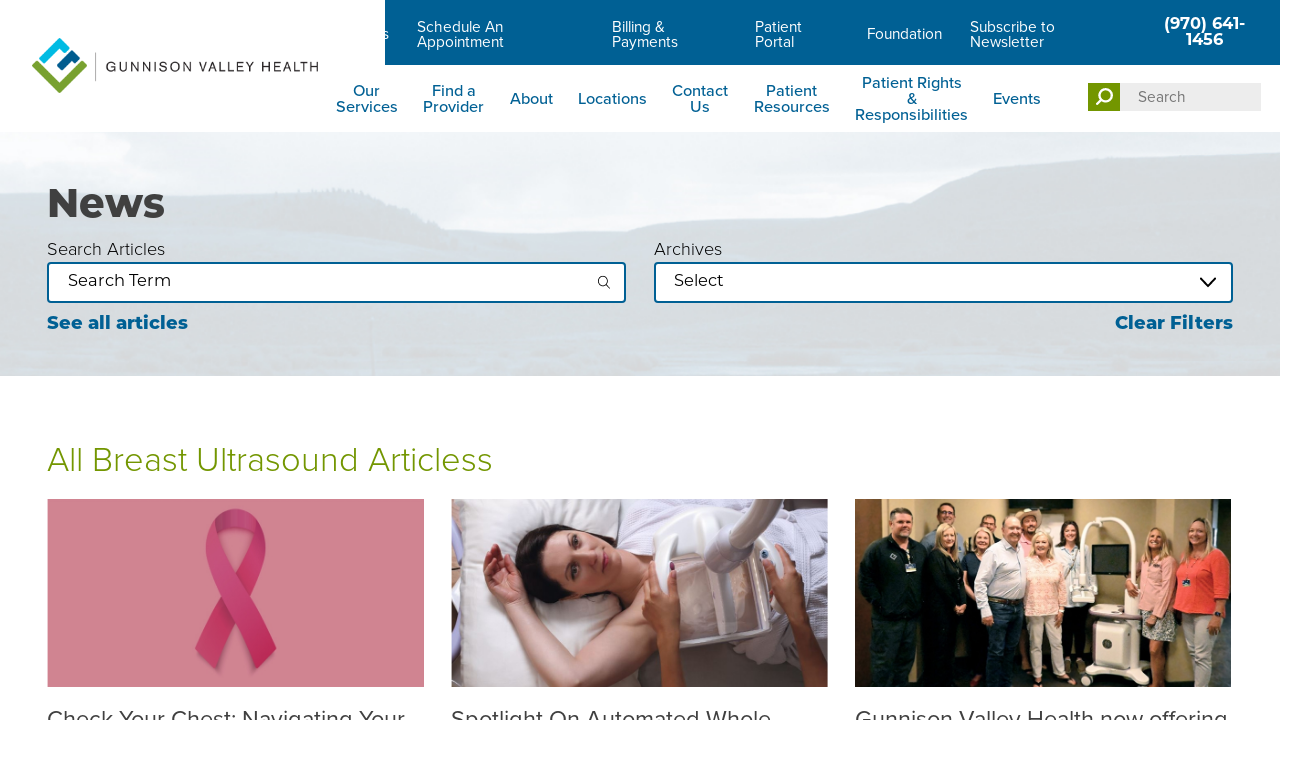

--- FILE ---
content_type: text/html; charset=utf-8
request_url: https://www.gunnisonvalleyhealth.org/news/categories/breast-ultrasound/
body_size: 21119
content:
<!DOCTYPE html>
<html lang="en" xml:lang="en" xmlns="http://www.w3.org/1999/xhtml" data-anim="1" data-prlx="1" data-flr="1" data-i="x37dc20xp4z" data-is="utss86xshdd" data-gmap="AIzaSyD9RxIAFFpAdGvsN49rqOZLQbeZ6BSLoL4" data-sa="HiL4v0z3wELVgRd3MnD9yn7An8GROYDTR8itpPnZMERDsBtL2ZDVw0Js%2BOutTZ4xEF0fE58YFUlTsdDtkt7rsrn5CXeYUAc8zYlMx6xB31bJyMp8HS5zaAOMrZS5FNQN67C0gqeJky3c44FpgqFf5J3p6fe7hNEfx2e4LQo%2BJCnrxvjq">
<head>
	<script type="text/javascript" src="/cms/includes/xfe68wggbgd.2509161620371.js" defer data-require='["j/poly","j/modernizr","j/jquery","j/jquery.ui","j/ui.touch","j/ui.wheel","j/ui.draw","j/ui.mobile","j/timezone","static","j/jquery.cookie","extensions","uri","behaviors","c/scrollbar","c/loading","m/date","form","adapter","v/jwplayer","video","a/bootstrap","svg"]'></script>
	<title>Breast Ultrasound News | Gunnison Valley Health</title>
	<link rel="canonical" href="https://www.gunnisonvalleyhealth.org/news/categories/breast-ultrasound/"/>
	<meta content="text/html; charset=utf-8" http-equiv="Content-Type"/>
	<meta content="initial-scale=1" name="viewport"/>
	<meta http-equiv="X-UA-Compatible" content="IE=edge,chrome=1"/>
	<meta name="format-detection" content="telephone=no"/>
	<meta name="description" content="Read our news from Breast Ultrasound. Visit our site to learn more."/>
	<meta property="og:type" content="website"/>
	<meta property="og:site_name" content="Gunnison Valley Health"/>
	<meta property="og:url" content="https://www.gunnisonvalleyhealth.org/news/categories/breast-ultrasound/"/>
	<meta property="og:title" content="Breast Ultrasound | Hospital Gunnison"/>
	<meta property="og:description" content="Gunnison Valley Health provides a wide range of quality healthcare services. Learn more about Breast Ultrasound now."/>
	<meta property="og:image" content="https://www.gunnisonvalleyhealth.org/assets/Social-Facebook-Social-Share.jpg"/>
	<meta name="twitter:card" content="summary_large_image"/>
	<meta name="twitter:title" content="Breast Ultrasound | Hospital Gunnison"/>
	<meta name="twitter:description" content="Gunnison Valley Health provides a wide range of quality healthcare services. Learn more about Breast Ultrasound now."/>
	<meta name="twitter:image" content="https://www.gunnisonvalleyhealth.org/assets/Social-Facebook-Social-Share.jpg"/>
	<meta property="article:publisher" content="https://www.facebook.com/gunnisonvalleyhealth"/>
	<meta name="google-site-verification" content="oDk7FaemuLIvVnaIsdPasM2iXGmw1chKl2mF1h6BaHc"/>
	<meta name="audio-eye-hash" content="ed657703036e96f0d0f0061163321d75"/>
	<script type="text/javascript">
(function(n){var t=n.Process||{},i=function(n){var t=+n;return isNaN(t)?n:t},u=function(n){return decodeURIComponent(n.replace(/\+/g,"%20"))},h=/\{(.+?)\}/g,c=window.location.hash&&window.location.hash[1]==="~"&&!/\bSPPC=./i.test(document.cookie||""),s=[],e=null,r=null,o=null,f=null;t.Page=function(n){for(var i=n.length;i--;)c?s.push(n[i]):t.Element(document.getElementById(n[i]))};t.Delayed=function(){var n,i;for(r=null;n=s.shift();)t.Element(document.getElementById(n));try{i=new CustomEvent("process.delayed",{bubbles:!0,cancelable:!0});document.documentElement.dispatchEvent(i)}catch(u){}};t.Element=function(n){if(n)switch(n.getAttribute("data-process")){case"if":t.If(n);break;case"replace":t.Replace(n);break;default:t.Fix(n)}};t.Replace=function(n){var i,f=n.parentNode,r=document.createTextNode(t.Get(n.getAttribute("data-replace"))),u=n.firstElementChild;u&&u.getAttribute&&(i=u.getAttribute("href"))&&i.substring(0,4)==="tel:"&&(i=document.createElement("a"),i.setAttribute("href","tel:"+r.data),i.appendChild(document.createTextNode(r.data)),r=i);f.insertBefore(r,n);f.removeChild(n)};t.Fix=function(n){var r,u,i,f=n.attributes.length,e=n.childNodes.length;if(n.nodeName==="SCRIPT"){n.parentNode.removeChild(n);return}while(f--)r=n.attributes[f],r.name.substring(0,13)=="data-replace-"&&(u=r.name.substring(13),n.setAttribute(u,t.Get(r.value)),n.removeAttribute(r.name));while(e--)i=n.childNodes[e],i.nodeType===3&&i.data&&i.data.indexOf("{")>=0&&(i.data=t.Get(i.data))};t.If=function(n){for(var i,u,f,e,o=n.parentNode,s=n.attributes.length,r=undefined;s--;){i=n.attributes[s];switch(i.name){case"field":r=t.Check(n,t.Get(i.value));break;case"nofield":r=!t.Check(n,t.Get(i.value))}if(r!==undefined)break}if(r)for(u=n.childNodes,f=0,e=u.length;f<e;f++)o.insertBefore(u[0],n);o.removeChild(n)};t.Check=function(n,r){for(var u,f,e=n.attributes.length;e--;){u=n.attributes[e];switch(u.name){case"equals":return r==t.Get(u.value);case"gt":case"greaterthan":case"morethan":return i(r)>i(t.Get(u.value));case"gte":return i(r)>=i(t.Get(u.value));case"lt":case"lessthan":case"lesserthan":return i(r)<i(t.Get(u.value));case"lte":return i(r)<=i(t.Get(u.value));case"ne":case"notequals":return r!=t.Get(u.value);case"contains":return f=t.Get(u.value),r.indexOf(f>=0);case"notcontains":return f=t.Get(u.value),!r.indexOf(f>=0);case"in":return f=t.Get(u.value),t.InArray(r,(""+f).split(","));case"notin":return f=t.Get(u.value),!t.InArray(r,(""+f).split(","));case"between":return f=t.Get(u.value).Split(","),f.length==2&&i(r)>=i(f[0])&&i(r)<=i(f[1])?!0:!1}}return!!r};t.InArray=function(n,t){for(var i=t.length;i--;)if(t[i]==n)return!0;return!1};t.Get=function(n){return n.replace(h,function(n,i){var r=i.split("/"),f=r.shift();return t.Data(f.split(":"),0,r[0])||u(r.shift()||"")})};t.Data=function(n,i,r){var u;switch(n[i].toLowerCase()){case"f":return t.Format(n[i+1],n,i+2,r);case"if":return t.Data(n,i+1)?n.pop():"";case"ifno":case"ifnot":return t.Data(n,i+1)?"":n.pop();case"q":case"querystring":return t.Query(n[i+1])||"";case"session":case"cookie":return t.Cookie(n[i+1])||"";case"number":return t.Number(n[i+1],r)||"";case"request":return u=t.Cookie("RWQ")||window.location.search,u&&u[0]==="?"&&n[i+1]&&n[i+1][0]!="?"&&(u=u.substr(1)),u;case"u":return t.UserData(n[i+1])||"";default:return""}};t.Format=function(n,i,r,u){var h,f,s,e,o;if(!n||r>i.length-1)return"";if(h=null,f=null,n=n.toLowerCase(),e=0,n=="binary")e=2;else if(r+1<i.length)switch(n){case"p":case"phone":case"p2":case"phone2":case"p3":case"phone3":i[r].indexOf("0")>=0&&(f=i[r],e=1);break;default:s=parseInt(i[r]);isNaN(s)||(h=s,e=1)}o=t.Data(i,r+e,u);switch(n){case"p":case"phone":return t.Phone(""+o,f);case"p2":case"phone2":return t.Phone(""+o,f||"000.000.0000");case"p3":case"phone3":return t.Phone(""+o,f||"000-000-0000");case"tel":return t.Phone(""+o,f||"0000000000")}};t.Phone=function(n,t){var u,i,f,r;if(!n)return"";if(u=n.replace(/\D+/g,""),u.length<10)return n;for(i=(t||"(000) 000-0000").split(""),f=0,r=0;r<i.length;r++)i[r]=="0"&&(f<u.length?i[r]=u[f++]:(i.splice(r,1),r--));return f==10&&u.length>10&&i.push(" x"+u.substring(10)),i.join("")};t.Query=function(n){var r,f,o,i,s;if(!e)for(e={},r=t.Cookie("RWQ")||window.location.search,f=r?r.substring(1).split("&"):[],o=f.length;o--;)i=f[o].split("="),s=u(i.shift()).toLowerCase(),e[s]=i.length?u(i.join("=")):null;return e[n.toLowerCase()]};t.Cookie=function(n){var f,i,o,e,t;if(!r)for(r={},f=document.cookie?document.cookie.split("; "):[],i=f.length;i--;){o=f[i].split("=");e=u(o.shift()).toLowerCase();t=o.join("=");switch(t[0]){case"#":r[e]=+t.substring(1);break;case":":r[e]=new Date(+t.substring(1));break;case"!":r[e]=t==="!!";break;case"'":r[e]=u(t.substring(1));break;default:r[e]=u(t)}}for(f=n.split("|"),i=0;i<f.length;i++)if(t=r[f[i].toLowerCase()],t)return t;return""};t.UserData=function(n){switch(n){case"DisplayName":return t.Cookie("U_DisplayName")||"";case"TimeOfDay":var r=new Date,i=r.getHours();return i>=17||i<5?"Evening":i<12?"Morning":"Afternoon"}};t.Number=function(n,i){var s,u,r,e;if(!i)return i;if(!o)for(o={},s=(t.Cookie("PHMAP")||"").split(","),e=0;e<s.length;e++)u=(s[e]||"").split("="),u.length===2&&(o[u[0]]=u[1]);return r=o[i],r&&r!=="0"||(r=i),f||(f={}),f[r]=1,r};t.Phones=function(){var n,t;if(f){n=[];for(t in f)f.hasOwnProperty(t)&&n.push(t);return n.join("|")}return null};n.Process=t;document.documentElement&&(document.documentElement.clientWidth<=1280||(t.Cookie("pref")&1)==1)&&(document.documentElement.className+=" minimize")})(this);
(function(n){window.rrequire||n(window)})(function(n){function b(i,r,u,f){var h,b,e,a,g,o,nt=(new Date).getTime(),p,c,l,w;if(((!s||nt-s>1e3)&&(st(),s=nt),!t[i])&&(h=k(i,f),h.length)){switch(h[0]){case"/common/js/j/jquery.js":case"/common/js/j/jquery.1.x.js":case"/common/js/j/jquery.2.x.js":h[0]=n.Modernizr&&n.Modernizr.canvas?"/common/js/j/jquery.2.x.js":"/common/js/j/jquery.1.x.js"}if(d(h),f==="css"?(e=n.document.createElement("link"),e.setAttribute("type","text/css"),e.setAttribute("rel","stylesheet"),a="href"):(e=n.document.createElement("script"),e.setAttribute("type","text/javascript"),e.setAttribute("async","async"),a="src",g=h.length<2||i[0]==="/"),i.indexOf("j/jquery")>=0)try{throw new Error("Jquery Require "+i);}catch(tt){for(console.log(tt.stack),p=[],c=arguments;c;)l=[],l.push.apply(l,c),p.push(l),w=c.callee.caller,c=w&&w.arguments;console.log(JSON.stringify(p))}o=h[0];o.substring(0,8)==="/common/"?o=v+o:o.substring(0,5)===rt&&(o=y+o);ot(e,i,f,g);e.setAttribute(a,o);b=n.document.head||n.document.body;b.appendChild(e)}}function ot(t,i,r,e){var s=function(){e?(n.register(i),l()):r==="css"&&(f[i]=!0,l())},o=function(){r==="js"&&console.log('error - "'+i+'" could not be loaded, rrequire will not fire.')};t.addEventListener?(t.addEventListener("load",s,!1),t.addEventListener("error",o,!1)):t.onload=t.onreadystatechange=function(n,r){var f=t.readyState;if(r||!f||/loaded|complete/.test(f)){if(f==="loaded"&&(t.children,t.readyState==="loading"&&(f="error")),t.onload=t.onreadystatechange=null,t=null,e&&f!=="error"){setTimeout(function(){var n=u[i];!n||n()?s():o();s=null;o=null},1);return}f==="error"?o():s();o=null;sucess=null}}}function st(){for(var t,r,u,i=document.querySelectorAll("script[src]"),n=0;n<i.length;n++)t=i[n],r=t.getAttribute("src"),u=t.getAttribute("data-require"),c(r,u,"js");for(i=document.querySelectorAll("link[rel='stylesheet'][href]"),n=0;n<i.length;n++)t=i[n],r=t.getAttribute("href"),u=t.getAttribute("data-require"),c(r,u,"css")}function k(t,i){var r=[];if(!t)return r;if(t.indexOf(n.location.origin)===0&&(t=t.substring(n.location.origin.length)),m=et.exec(t)){if(m[1])return r.push(t),r;if(m[2])return r.push(n.location.protocol+t),r;(m=/(.+?)\.\d{13}(\.\w{2,12})$/.exec(t))&&(t=m[1]+m[2]);r.push(t);(m=/^\/(common|cms)\/(admin\/|js\/|css\/)?(.+?)(\.js|\.css)$/.exec(t))&&(t=m[1]==="cms"?m[1]+"/"+(m[2]||"")+m[3]:m[2]==="admin/"?m[2]+m[3]:m[3],r.push(t))}else/^cms\//.test(t)?r.push("/"+t+"."+i):/^admin\//.test(t)?r.push("/common/"+t+"."+i):i==="js"?r.push("/common/js/"+t+"."+i):i==="css"&&r.push("/common/css/"+t+"."+i),r.push(t);return r}function c(n,i,r){var f,u;if(n&&!t[n]&&(f=k(n,r),d(f),i)){try{arr=it(i)}catch(e){return}for(len=arr&&arr.length,u=0;u<len;u++)c(arr[u],null,r)}}function d(n,i){for(var r,u=0;u<n.length;u++){r=n[u];switch(r){case"j/jquery":case"j/jquery.1.x":case"j/jquery.2.x":case"j/jquery.3.x":t["j/jquery"]=!0;t["j/jquery.1.x"]=!0;t["j/jquery.2.x"]=!0;t["j/jquery.3.x"]=!0;t["/common/js/j/jquery.js"]=!0;t["/common/js/j/jquery.1.x.js"]=!0;t["/common/js/j/jquery.2.x.js"]=!0;t["/common/js/j/jquery.3.x.js"]=!0;break;case"cms":case"cms-5":i==="css"?(t.cms=!0,t["cms-5"]=!0,t["/common/css/cms.css"]=!0,t["/common/css/cms-5.css"]=!0):t[r]=!0;break;default:t[r]=!0}}}function g(n){for(var t,i=n.length;i--;)if(t=n[i],t&&!f[t])return!1;return!0}function ht(){var t,n=r.length;for(e&&(clearTimeout(e),e=0);n--;)t=r[n],t[2]===!0&&r.splice(n,1);r.length===0&&document.documentElement.classList&&document.documentElement.classList.remove("requiring")}function l(){for(var t,i=0,u=r.length;i<u;)(t=r[i++],t[2]!==!0)&&g(t[0])&&(t[2]=!0,t[1](n.jQuery,n),e&&clearTimeout(e),e=setTimeout(ht,1))}function nt(n){var t;if(n){if(typeof n=="string")return[n.toLowerCase()];if(Array.isArray(n)){for(t=n.length;t--;)n[t]=(""+(n[t]||"")).toLowerCase();return n}return null}return null}function tt(n,t){for(var i,r,u=0;u<n.length;u++)if(i=h[n[u]],i){for(n.splice(u,1),u--,r=i[0].length;r--;)n.push(i[0][r]);if(i[1]&&t)for(r=i[1].length;r--;)t.push(i[1][r])}t&&t.length&&tt(t)}function ct(t){var r=0,i=function(){if(n.google&&n.google.maps)n.register(t);else if(++r>20)throw new Error("Unable to load google maps api script.");else setTimeout(i,250)};setTimeout(i,250)}var it=function(n,t){return(window.JSON2||JSON).parse(n,t)},i="/",o=".",a=":",v=i+i+"www.scorpioncms.com",rt=i+"cms"+i,y=i+i+window.location.host,f={},t={},r=[],e=0,p=document&&document.documentElement&&document.documentElement.getAttribute("data-gmap"),ut=p&&"&key="+p,w=Object.prototype,lt=w.toString,ft=w.hasOwnProperty,h={jquery:[["j/jquery","j/jquery.ui"]],behavior:[["behaviors"],["cms-behave"]],googlemap:[["https"+a+i+i+"maps.googleapis.com/maps/api/js?v=3&libraries=places&callback=registermap"+(ut||"")]],map:[["m/gmap"]],loading:[["c/loading2"],["cms-5"]],jwplayer:[[i+"common/js/v/jwplayer"+o+"js"]],tools:[["jquery","behavior","extensions","uri","chart","c/cms","c/scrollbar","loading","form"],["cms-tools","opensans"]],opensans:[["https"+a+i+i+"fonts.googleapis.com/css?family=Open+Sans:300,400italic,400,600,700|Montserrat:400,700"]],ckeditor:[[o+o+i+"ckeditor/ckeditor"]],ck:[["admin/ck/ckeditor"]],ace:[[i+i+"cdnjs.cloudflare.com/ajax/libs/ace/1.4.11/ace"+o+"js"]],weather:[["m/weather"]],cookie:[["j/jquery.cookie"]],form2:[["admin/js/form","admin/js/poly"]]},u={"j/jquery":function(){return!!n.jQuery},"j/jquery.1.x":function(){return!!n.jQuery},"j/jquery.2.x":function(){return!!n.jQuery},"j/jquery.3.x":function(){return!!n.jQuery},"j/jquery.ui":function(){return!!(n.jQuery&&n.jQuery.widget)},"j/jquery.cookie":function(){return!!(n.jQuery&&n.jQuery.cookie)},"j/poly":function(){return!!(n.Element&&n.Element.prototype&&n.Element.prototype.scrollIntoViewport)},googlemap:function(){return!!(n.google&&n.google.maps)},jwplayer:function(){return!!n.jwplayer},ckeditor:function(){return!!n.CKEDITOR},ace:function(){return!!n.ace},weather:function(){return!!(n.jQuery&&n.jQuery.weather)}},et=/^(https?:)?(\/\/([\w\-\.]+))?(\/.+)/i,s;(function(){var n;for(var t in u)ft.call(u,t)&&(n=h[t],n&&n[0]&&n[0][0]&&(u[n[0][0]]=u[t]))})();Array.isArray||(Array.isArray=function(n){return Object.prototype.toString.call(n)==="[object Array]"});Function.isFunction||(Function.isFunction=function(n){return Object.prototype.toString.call(n)==="[object Function]"});s=null;n.registerLoading=function(n){t[n]=!0};n.register=function(n){n&&typeof n=="string"&&(t[n]=!0,f[n]=!0,l())};n.registermap=function(){var n=h.googlemap[0][0];register(n)};n.rrequire=function(i,e,o){var a,h,v,c,s,y,l;if(i=nt(i),i){for(Function.isFunction(o)&&(a=o,o=e,e=a,a=null),o=nt(o),o||(o=[]),tt(i,o),h=i.length,v=!0;h--;)if((c=i[h],c)&&(s=c.toLowerCase(),!f[s])){if(y=u[s],y&&y()){f[s]=!0;continue}if(v=!1,!t[s]){if(s.indexOf("maps.googleapis.com")!==-1&&document.querySelector("script[src*='maps.googleapis.com']")){ct(s);continue}b(c,"script","src","js")}}for(h=0;h<o.length;)(l=o[h],l)&&(s=l.toLowerCase(),f[s]||b(l,"link","href","css"),h++);Function.isFunction(e)&&(v||g(i)?e(n.jQuery,n):r.push([i,e,!1]))}};n.rrequire.setBase=function(n){v=n};n.rrequire.setHost=function(n){y=n};n.rrequire.setDetect=function(n,t){n&&typeof n=="string"&&Function.isFunction(t)&&(u[n]=t)};n.rrequire.getLoading=function(){var n=Object.keys(t);return n.sort(),console.log(JSON.stringify(n,null,"\t"))};n.require||(n.require=n.rrequire)});
</script>
	<link rel="stylesheet" type="text/css" href="/cms/includes/fazqwoebm9u.2505051425007.css" data-require='["cms","cms-behave"]'/>
	<script>(function(){
var cook = /(?:^|\b)COOK=(.+?)(?:$|;)/.exec( document.cookie )?.[1];
var analytics;
var marketing;
if(cook==='YES'){analytics=true;marketing=true;}
else if(cook==='NO!'){analytics=false;marketing=false;}
else if(cook==='ANALYTICS'){analytics=true;marketing=false;}
else if(cook==='MARKETING'){analytics=false;marketing=true;}
else{analytics=true;marketing=navigator.globalPrivacyControl||window.doNotSell?false:true;}
window.$consentState={analytics,marketing};
})();</script>
<script type="module" src="/common/usc/p/manage-cookies.js"></script>
</head>
<body style="opacity:0" class="breast-ultrasound-page news-branch sub system" data-config="_hxwu3xh.gwu\ca_wr72w.32q\1barii1m.whg" data-id="16583715" data-s="35" data-i="343285" data-p="135" data-fk="177348">
<header id="HeaderZone"><div class="access-options access-menu v1" id="AccessibilityOptionsQS" universal_="true">
	
	
	<div class="access-btn open-btn flex-middle-center" title="Open the accessibility options menu"><svg viewBox="0 0 36 36"><path d="M3.37 27.6L32.63 27.6C34.516 27.6 36 29.05 36 30.8C36 32.55 34.474 34 32.63 34L3.37 34C1.484 34 0 32.55 0 30.8C0 29.05 1.528 27.6 3.37 27.6ZM3.37 14.8L23.64 14.8C25.528 14.8 27.012 16.25 27.012 18C27.012 19.75 25.528 21.2 23.64 21.2L3.37 21.2C1.484 21.2 0 19.75 0 18C0 16.25 1.528 14.8 3.37 14.8ZM32.676 8.4L3.37 8.4C1.484 8.4 0 6.95 0 5.2C0 3.45 1.526 2 3.37 2L32.63 2C34.516 2 36 3.45 36 5.2C36 6.95 34.516 8.4 32.676 8.4L32.676 8.4Z"></path></svg> <span>Open Accessibility Menu</span></div>
	<div class="flex-middle-between top-info">
		<svg class="accessibility" viewBox="0 0 36 36"><path d="M502.7 0a84.3 84.3 0 1 1-84.3 84.3A84.6 84.6 114.1 0 1 502.7 0ZM868.6 272.7L617.5 304.2v251.4L739.2 960.7a47.2 47.2 0 0 1-34.4 57.6A46.7 46.7 114.1 0 1 647.9 987.4L522.5 616.5H484.3L369.5 993.8a47 47 0 0 1-61.6 26.7a49.1 49.1 0 0 1-29.6-61.9L383.7 560.4V304.2L152.3 272.7A41.9 41.9 114.1 0 1 114.1 226.3A43.8 43.8 114.1 0 1 161.4 186.8L442.4 210.8h123.3L865.1 186.8a43.2 43.2 0 0 1 3.5 86.5Z"></path></svg>
	</div>
	<ul>
		<li>
			<button class="flex-" data-action="content"><svg viewBox="0 0 36 36"><path d="M12.706 23.824L12.706 20.647L36 20.647L36 23.824L12.706 23.824ZM0 12.177L36 12.177L36 15.353L0 15.353L0 12.177ZM27.529 3.706L36 3.706L36 6.882L27.529 6.882L27.529 3.706ZM0 3.706L23.294 3.706L23.294 6.882L0 6.882L0 3.706ZM8.471 23.824L0 23.824L0 20.647L8.471 20.647L8.471 23.824ZM19.059 32.294L0 32.294L0 29.118L19.059 29.118L19.059 32.294Z"></path></svg> Skip to Content</button>
		</li>
		<li>
			<button class="flex-" data-action="menu"><svg viewBox="0 0 36 36"><path d="M7.412 31.235L7.412 28.059L36 28.059L36 31.235L7.412 31.235ZM7.412 16.412L36 16.412L36 19.588L7.412 19.588L7.412 16.412ZM7.412 4.764L36 4.764L36 7.941L7.412 7.941L7.412 4.764ZM0 28.059L4.235 28.059L4.235 31.235L0 31.235L0 28.059ZM0 16.412L4.235 16.412L4.235 19.588L0 19.588L0 16.412ZM0 4.764L4.235 4.764L4.235 7.941L0 7.941L0 4.764Z"></path></svg> Skip to Menu</button>
		</li>
		<li>
			<button class="flex-" data-action="largeText"><svg viewBox="0 0 36 36"><path d="M31.2 17.404L31.2 12.604L28.8 12.604L28.8 17.404L24 17.404L24 19.804L28.8 19.804L28.8 24.604L31.2 24.604L31.2 19.804L36 19.804L36 17.404L31.2 17.404ZM26.4 1.804L0.01 1.796L0 5.404L10.8 5.404L10.8 34.204L14.4 34.204L14.4 5.404L26.4 5.404L26.4 1.804Z"></path></svg> Increase Text Size</button>
		</li>
		<li>
			<button class="flex- clear-btn" data-action="clear">Clear All <svg viewBox="0 0 36 36"><path d="M21.179 14.82L21.179 29.644L23.297 29.644L23.297 14.82L21.179 14.82ZM16.939 14.828L16.939 29.653L19.057 29.653L19.057 14.828L16.939 14.828ZM12.706 14.82L12.706 29.644L14.823 29.644L14.823 14.82L12.706 14.82ZM8.468 10.587L27.53 10.587L27.53 33.88L8.468 33.88L8.468 10.587ZM6.35 6.351L29.65 6.351L29.65 8.473L28.699 8.473C28.663 8.471 28.627 8.469 28.591 8.469L7.409 8.469C7.373 8.469 7.337 8.471 7.301 8.473L6.35 8.473L6.35 6.351ZM12.706 2.118L23.297 2.118L23.294 4.233L12.706 4.233L12.706 2.118ZM11.645 0C11.365 0 11.096 0.11 10.897 0.309C10.696 0.508 10.588 0.779 10.588 1.061L10.588 4.233L5.291 4.233C5.01 4.233 4.743 4.346 4.542 4.542C4.342 4.742 4.232 5.01 4.232 5.292L4.232 9.532C4.232 10.116 4.709 10.587 5.291 10.587L6.35 10.587L6.35 34.939C6.35 35.523 6.825 36 7.409 36L28.591 36C29.175 36 29.65 35.523 29.65 34.939L29.65 10.587L30.707 10.587C31.291 10.587 31.766 10.116 31.768 9.532L31.768 5.292C31.768 5.01 31.658 4.742 31.456 4.542C31.257 4.346 30.988 4.233 30.707 4.233L25.412 4.233L25.412 1.061C25.412 0.779 25.304 0.508 25.103 0.309C24.904 0.11 24.635 0 24.353 0L11.645 0Z"></path></svg></button>
		</li>
	</ul>
	<div class="access-btn close-btn">
		<svg title="Close the accessibility options menu" viewBox="0 0 36 36"><path d="M26.618 28.29L25.14 29.751L15.549 20.246L15.549 20.246L14.073 18.783L15.549 17.321L15.549 17.321L25.14 7.813L26.618 9.274L17.025 18.783L26.618 28.29ZM10.956 34.436L26.608 34.436L26.608 36L9.392 36L9.392 34.436L9.392 1.564L9.392 0L26.608 0L26.608 1.564L10.956 1.564L10.956 34.436Z"></path></svg> <span>Hide</span>
	</div>
</div><form id="Form_HeaderAreaV1" method="post" enctype="multipart/form-data" action="/news/categories/breast-ultrasound/" data-search="1">
<input type="hidden" name="_m_" value="HeaderAreaV1">
<div class="header-area v1" universal_="true" id="HeaderAreaV1" data-header="true" data-show-hide="true">
	
		
	
	<div class="sticky-box">
		<div class="main wide flex-between-middle">
			<nav class="mobile-nav flex-between-stretch">
				<a href="/site-search/" class="third item-1">
					<div class="icon-cont"><svg viewBox="0 0 36 36"><use href="/cms/svg/site/icon_mob_search.36.svg"></use></svg></div>
					<span>Search</span>
				</a>
				<a href="/contact-us/" class="third item-2">
					<div class="icon-cont"><svg role="presentation" viewBox="0 0 36 36"><use href="/cms/svg/site/icon_mob_contact.36.svg"></use></svg></div>
					<span>Contact</span> 
				</a>
				<a href="javascript:void(0)" class="third menu-btn desktop" data-role="btn">
					<div class="menu-icon">
						<span></span>
						<span></span>
						<span></span>
					</div>
					<span>Menu</span>
				</a>
			</nav>
			<a class="top-logo" href="/"><img alt="Gunnison Valley Health" src="[data-uri]" title="Gunnison Valley Health" data-src="/images/assets/logo.png"></a>
			<div class="header-box auto">
				<a class="menu-btn mm-open mobile" role="button" href="javascript:void(0);" aria-label="Toggle Mobile Menu" data-role="btn">
					<span></span>
					<span></span>
					<span></span>
				</a>
				<div class="top-bar flex-middle-end">
					<nav class="secondary-nav">
						<ul class="flex-middle">
							<li class="Careers">
							<a href="/careers/">Careers</a>
                        	
							</li><li class="Schedule An Appointment">
							<a href="/patient-resources/schedule-an-appointment/">Schedule An Appointment</a>
                        	
							</li><li class="Billing & Payments">
							<a href="/patient-resources/billing-payments/">Billing & Payments</a>
                        	
							</li><li class="Patient Portal">
							<a href="/patient-resources/patient-portal/">Patient Portal</a>
                        	
							</li><li class="Foundation">
							<a href="/foundation/">Foundation</a>
                        	
							</li><li class="Subscribe to Newsletter">
							
                        	<a href="https://lp.constantcontactpages.com/sl/kn1O8Sg" target="_blank">Subscribe to Newsletter</a>
							</li>
						</ul>
					</nav>
					<div class="flex-between-middle box-cont box-btn">
						<a class="phone-link" href="tel:9706411456" id="HeaderAreaV1_1" data-replace-href="tel:{F:tel:Cookie:PPCP1/9706411456}"><span id="HeaderAreaV1_2" data-process="replace" data-replace="{F:P:Cookie:PPCP1/(970)%20641-1456}">(970) 641-1456</span></a>
					</div>
				</div>
				<div class="nav-bar flex-middle-between">
					<nav class="top-nav stretch flex-row el-tab-box full" id="HeaderV1TopNav" data-role="panel" data-closing="true">
						<ul class="desktop-nav flex-row-end full" role="menubar" aria-label="Top Navigation">
							<li class=" flex-row children our-services" role="menuitem">
								<a href="/our-services/" target="">Our Services</a>
								
									
								
							</li><li class=" flex-row  find-a-provider" role="menuitem">
								<a href="/find-a-provider/" target="">Find a Provider</a>
								
							</li><li class=" flex-row children about" role="menuitem">
								<a href="/about/" target="">About</a>
								
									
										<span class="el-tab mobile-only" aria-label="Open child menu of About"><svg viewBox="0 0 36 36" role="presentation"><use data-href="/cms/svg/site/utss86xshdd.36.svg#caret_right"></use></svg></span>
										<div class="fly-out wide el-panel" role="menu">
											<div class="ui-scroll">
												<ul class="flex-wrap-block-1024">
													<li class=" level-1 sixth careers " role="menuitem" data-closing="true">
														<div class="menu-cont">
														<a class="" href="/careers/">Careers</a>
														
														</div>
													</li><li class=" level-1 sixth community-health-needs-assessment " role="menuitem" data-closing="true">
														<div class="menu-cont">
														<a class="" href="/about/community-health-needs-assessment/">Community Health Needs Assessment</a>
														
														</div>
													</li><li class=" level-1 sixth gvh-board-of-trustees el-tab-box" role="menuitem" data-closing="true">
														<div class="menu-cont">
														<a class="" href="/about/gvh-board-of-trustees/">GVH Board of Trustees</a>
														
														<span class=" fly-btn el-tab" aria-label="Open child menu of GVH Board of Trustees">
															<svg viewBox="0 0 36 36" class="open-svg" role="presentation"><use data-href="/cms/svg/site/utss86xshdd.36.svg#caret_right"></use></svg>
														</span>
															<ul class="full el-panel active" role="menu">
																<li class=" level-2" role="menuitem">
																	<a class="g-child" href="/about/gvh-board-of-trustees/board-meetings-and-agendas/" target="">Board Meetings and Agendas</a>
																</li>
															</ul>
														
														</div>
													</li><li class=" level-1 sixth leadership " role="menuitem" data-closing="true">
														<div class="menu-cont">
														<a class="" href="/about/leadership/">Leadership</a>
														
														</div>
													</li><li class=" level-1 sixth non-discrimination-statement " role="menuitem" data-closing="true">
														<div class="menu-cont">
														<a class="" href="/about/non-discrimination-statement/">Non-Discrimination Statement</a>
														
														</div>
													</li><li class=" level-1 sixth strategic-plan " role="menuitem" data-closing="true">
														<div class="menu-cont">
														<a class="" href="/about/strategic-plan/">Strategic Plan</a>
														
														</div>
													</li><li class=" level-1 sixth patient-and-family-advisory-council " role="menuitem" data-closing="true">
														<div class="menu-cont">
														<a class="" href="/about/patient-and-family-advisory-council/">Patient and Family Advisory Council</a>
														
														</div>
													</li><li class=" level-1 sixth the-daisy-award " role="menuitem" data-closing="true">
														<div class="menu-cont">
														<a class="" href="/about/the-daisy-award/">The DAISY Award</a>
														
														</div>
													</li><li class=" level-1 sixth volunteer-opportunities " role="menuitem" data-closing="true">
														<div class="menu-cont">
														<a class="" href="/foundation/gunnison-valley-health-foundation-ambassador-pro/">Volunteer Opportunities</a>
														
														</div>
													</li>
												</ul>
											</div>
										</div>
									
								
							</li><li class=" flex-row children locations" role="menuitem">
								<a href="/locations/" target="">Locations</a>
								
									
										<span class="el-tab mobile-only" aria-label="Open child menu of Locations"><svg viewBox="0 0 36 36" role="presentation"><use data-href="/cms/svg/site/utss86xshdd.36.svg#caret_right"></use></svg></span>
										<div class="fly-out wide el-panel" role="menu">
											<div class="ui-scroll">
												<ul class="flex-wrap-block-1024">
													<li class=" level-1 sixth assisted-living " role="menuitem" data-closing="true">
														<div class="menu-cont">
														<a class="" href="/locations/assisted-living/">Assisted Living</a>
														
														</div>
													</li><li class=" level-1 sixth family-medicine-clinic " role="menuitem" data-closing="true">
														<div class="menu-cont">
														<a class="" href="/locations/family-medicine-clinic/">Family Medicine Clinic</a>
														
														</div>
													</li><li class=" level-1 sixth home-medical-services " role="menuitem" data-closing="true">
														<div class="menu-cont">
														<a class="" href="/locations/home-medical-services/">Home Medical Services</a>
														
														</div>
													</li><li class=" level-1 sixth hospital " role="menuitem" data-closing="true">
														<div class="menu-cont">
														<a class="" href="/locations/hospital/">Hospital</a>
														
														</div>
													</li><li class=" level-1 sixth senior-care-center " role="menuitem" data-closing="true">
														<div class="menu-cont">
														<a class="" href="/locations/senior-care-center/">Senior Care Center</a>
														
														</div>
													</li><li class=" level-1 sixth mountain-clinic " role="menuitem" data-closing="true">
														<div class="menu-cont">
														<a class="" href="/locations/mountain-clinic/">Mountain Clinic</a>
														
														</div>
													</li><li class=" level-1 sixth rehab-and-athletic-medicine-taylor-street " role="menuitem" data-closing="true">
														<div class="menu-cont">
														<a class="" href="/locations/rehab-and-athletic-medicine-taylor-street/">Rehab and Athletic Medicine - Taylor Street</a>
														
														</div>
													</li><li class=" level-1 sixth rehab-and-athletic-medicine-crested-butte " role="menuitem" data-closing="true">
														<div class="menu-cont">
														<a class="" href="/locations/rehab-and-athletic-medicine-crested-butte/">Rehab and Athletic Medicine - Crested Butte</a>
														
														</div>
													</li><li class=" level-1 sixth rehab-and-athletic-medicine-gunnison " role="menuitem" data-closing="true">
														<div class="menu-cont">
														<a class="" href="/locations/rehab-and-athletic-medicine-gunnison/">Rehab and Athletic Medicine - Gunnison</a>
														
														</div>
													</li><li class=" level-1 sixth family-medicine-clinic-gunnison " role="menuitem" data-closing="true">
														<div class="menu-cont">
														<a class="" href="/locations/family-medicine-clinic-gunnison/">Family Medicine Clinic - Gunnison</a>
														
														</div>
													</li><li class=" level-1 sixth family-medicine-clinic-crested-butte " role="menuitem" data-closing="true">
														<div class="menu-cont">
														<a class="" href="/locations/family-medicine-clinic-crested-butte/"> Family Medicine Clinic - Crested Butte</a>
														
														</div>
													</li><li class=" level-1 sixth family-medicine-clinic-downtown " role="menuitem" data-closing="true">
														<div class="menu-cont">
														<a class="" href="/locations/family-medicine-clinic-downtown/">Family Medicine Clinic - Downtown</a>
														
														</div>
													</li><li class=" level-1 sixth urgent-care-gunnison " role="menuitem" data-closing="true">
														<div class="menu-cont">
														<a class="" href="/locations/urgent-care-gunnison/">Urgent Care Gunnison</a>
														
														</div>
													</li><li class=" level-1 sixth behavioral-health " role="menuitem" data-closing="true">
														<div class="menu-cont">
														<a class="" href="/locations/behavioral-health/">Behavioral Health</a>
														
														</div>
													</li><li class=" level-1 sixth specialty-clinic " role="menuitem" data-closing="true">
														<div class="menu-cont">
														<a class="" href="/locations/specialty-clinic/">Specialty Clinic</a>
														
														</div>
													</li><li class=" level-1 sixth campus-health-center-at-wcu " role="menuitem" data-closing="true">
														<div class="menu-cont">
														<a class="" href="/locations/campus-health-center-at-wcu/">Campus Health Center at WCU</a>
														
														</div>
													</li><li class=" level-1 sixth gunnison-valley-orthopedics-crested-butte " role="menuitem" data-closing="true">
														<div class="menu-cont">
														<a class="" href="/locations/gunnison-valley-orthopedics-crested-butte/">Gunnison Valley Orthopedics - Crested Butte</a>
														
														</div>
													</li><li class=" level-1 sixth gunnison-valley-orthopedics-gunnison " role="menuitem" data-closing="true">
														<div class="menu-cont">
														<a class="" href="/locations/gunnison-valley-orthopedics-gunnison/">Gunnison Valley Orthopedics - Gunnison</a>
														
														</div>
													</li><li class=" level-1 sixth gunnison-valley-orthopedics-telluride " role="menuitem" data-closing="true">
														<div class="menu-cont">
														<a class="" href="/locations/gunnison-valley-orthopedics-telluride/">Gunnison Valley Orthopedics - Telluride</a>
														
														</div>
													</li><li class=" level-1 sixth behavioral-health-crested-butte-clinic " role="menuitem" data-closing="true">
														<div class="menu-cont">
														<a class="" href="/locations/behavioral-health-crested-butte-clinic/">Behavioral Health Crested Butte Clinic</a>
														
														</div>
													</li><li class=" level-1 sixth campus-counseling-center " role="menuitem" data-closing="true">
														<div class="menu-cont">
														<a class="" href="/locations/campus-counseling-center/">Campus Counseling Center</a>
														
														</div>
													</li>
												</ul>
											</div>
										</div>
									
								
							</li><li class=" flex-row  contact-us" role="menuitem">
								<a href="/contact-us/" target="">Contact Us</a>
								
							</li><li class=" flex-row children patient-resources" role="menuitem">
								<a href="/patient-resources/" target="">Patient Resources</a>
								
									
										<span class="el-tab mobile-only" aria-label="Open child menu of Patient Resources"><svg viewBox="0 0 36 36" role="presentation"><use data-href="/cms/svg/site/utss86xshdd.36.svg#caret_right"></use></svg></span>
										<div class="fly-out wide el-panel" role="menu">
											<div class="ui-scroll">
												<ul class="flex-wrap-block-1024">
													<li class=" level-1 sixth schedule-an-appointment " role="menuitem" data-closing="true">
														<div class="menu-cont">
														<a class="" href="/patient-resources/schedule-an-appointment/">Schedule An Appointment</a>
														
														</div>
													</li><li class=" level-1 sixth patient-rights-and-privacy " role="menuitem" data-closing="true">
														<div class="menu-cont">
														<a class="" href="/patient-resources/patient-rights-and-privacy/">Patient Rights and Privacy</a>
														
														</div>
													</li><li class=" level-1 sixth billing-payments " role="menuitem" data-closing="true">
														<div class="menu-cont">
														<a class="" href="/patient-resources/billing-payments/">Billing & Payments</a>
														
														</div>
													</li><li class=" level-1 sixth estimates-for-services " role="menuitem" data-closing="true">
														<div class="menu-cont">
														<a class="" href="/patient-resources/estimates-for-services/">Estimates for Services</a>
														
														</div>
													</li><li class=" level-1 sixth medical-records " role="menuitem" data-closing="true">
														<div class="menu-cont">
														<a class="" href="/patient-resources/medical-records/">Medical Records</a>
														
														</div>
													</li><li class=" level-1 sixth patient-portal " role="menuitem" data-closing="true">
														<div class="menu-cont">
														<a class="" href="/patient-resources/patient-portal/">Patient Portal</a>
														
														</div>
													</li>
												</ul>
											</div>
										</div>
									
								
							</li><li class=" flex-row  patient-rights-responsibilities" role="menuitem">
								<a href="/patient-resources/patient-rights-responsibilities/" target="">Patient Rights & Responsibilities</a>
								
							</li><li class=" flex-row children events" role="menuitem">
								<a href="/events/" target="">Events</a>
								
									
								
							</li>
						</ul>
					</nav>
						<div class="flex-between-middle box-cont box-search">
							<div class="site-search-box ui-repeater" id="SiteSearch">
								<div class="search-input flex-row" data-item="i" data-key="">
									<label id="SearchLabel" for="SiteSearch_ITM0_C">Search</label>
									<button title="Site Search" aria-label="Site Search" class="icon-btn flex-center-middle" type="submit" id="SiteSearch_ITM0_ctl01" name="SiteSearch$ITM0$ctl01" data-commandname="Search"><svg viewBox="0 0 36 36"><use data-href="/cms/svg/site/utss86xshdd.36.svg#header_search"></use></svg></button>
									<input aria-labelledby="SearchLabel" placeholder="Search" type="search" id="SiteSearch_ITM0_C" class="ui-cms-input" name="SiteSearch$ITM0$C" value>
								</div>
							</div>
					</div>
				</div>
			</div>
			<div class="mobile-box flex-between-middle">
				<a class="phone-link" href="tel:(970) 641-1456" id="HeaderAreaV1_3" data-replace-href="tel:{F:P:Cookie:PPCP1/(970)%20641-1456}"><span id="HeaderAreaV1_4" data-process="replace" data-replace="{F:P3:Cookie:PPCP1/970-641-1456}">970-641-1456</span></a>
			</div>
		</div>
	</div>
</div>
</form>
<script id="Process_HeaderAreaV1" type="text/javascript" style="display:none;">window.Process&&Process.Page(['Process_HeaderAreaV1','HeaderAreaV1_1','HeaderAreaV1_2','HeaderAreaV1_3','HeaderAreaV1_4']);</script>
</header>
<main id="MainZone"><form id="Form_CategoryAllBlogs" method="post" enctype="multipart/form-data" action="/news/categories/breast-ultrasound/" data-search="1">
<input type="hidden" name="_m_" value="CategoryAllBlogs">
<section class="system-style blogs category no-padding" id="CategoryAllBlogs" universal_="true" data-onvisible="visible" data-content="true">
	
	
	<input type="hidden" class="ui-cms-input" id="AllBlogFeed__edit_" name="AllBlogFeed$_edit_" value>
<input type="hidden" class="ui-cms-input" id="AllBlogFeed__command_" name="AllBlogFeed$_command_" value>
<div id="AllBlogFeed" class="ui-repeater ui-ajax" data-needspaging="false">
		<div class="filter-header">
			
			<div class="main">
				<header><h1>News</h1></header>
				<fieldset class="search-form">
					<legend>News Search</legend>
					<ul class="flex-between-spaced-block-800-wrap-grid">
						<li class="search two-half auto">
							<label for="AllBlogFeed_HDR0_EntryName" id="LabelEntry">Search Articles</label>
							<div class="input-text">
								<input aria-labelledby="LabelEntry" id="AllBlogFeed_HDR0_EntryName" placeholder="Search Term" type="text" autocomplete="off" class="ui-cms-input" name="AllBlogFeed$HDR0$EntryName" value="" data-search="true">
								<svg viewBox="0 0 36 36"><use href="/cms/svg/site/icon_search.36.svg"></use></svg>
							</div>
						</li>
						<li class="select half">
							<label id="LabelYear" for="AllBlogFeed_HDR0_YearID">Archives</label>
							<div class="input-text">
								<select aria-labelledby="LabelYear" id="AllBlogFeed_HDR0_YearID" autocomplete="off" class="ui-cms-select ui-cms-input" name="AllBlogFeed$HDR0$YearID" data-search="true">
									<option value="" selected>Select</option>
									<option value="98740">2026</option><option value="92420">2025</option><option value="84693">2024</option><option value="76694">2023</option><option value="69936">2022</option><option value="68677">2021</option><option value="68678">2020</option><option value="68679">2019</option>
								</select>
								<svg viewBox="0 0 36 36"><use href="/cms/svg/site/icon_caret_down.36.svg"></use></svg>
							</div>
						</li>
					</ul>
				</fieldset>
				<div class="full flex-between-block-500 search-btn-con">
					<a class="link-style-2" href="/news/">See all articles</a>
					<a href="javascript:void('ClearAll');" class="link-style-2">Clear Filters</a>
				</div>
			</div>
		</div>
		<div class="main section-padding">
			<header class="mar-b-1">
				<span class="title-style-2">
					All Breast Ultrasound Articless
					<span id="AllBlogFeed_HDR0_CategoryAllBlogs_1" data-process="if" style="display:none" field="{Q:YearID}">From 2024</span>
				</span>
			</header>
			<ul class="system-cards items-8">
				<li class="item third breast-ultrasound  item-1" itemscope="" itemtype="http://schema.org/BlogPosting" data-item="i" data-key="1571061">
					<a href="/news/2024/september/check-your-chest-navigating-your-screening-quest/" itemprop="mainEntityOfPage">
						<figure role="presentation">
							<picture>
								
									<img loading="lazy" src="[data-uri]" alt="" data-src="/cms/thumbnails/00/830x415//images/events/Breast-Cancer-Event-Logo2.jpg">
									<meta itemprop="image" content="http://www.gunnisonvalleyhealth.org/images/events/Breast-Cancer-Event-Logo2.jpg"/>
								
								
							</picture>
							
						</figure>
						<strong class="title-style-5">Check Your Chest: Navigating Your ...</strong>
						<span class="note-style-1">Breast Ultrasound</span>
						<p>Breast screening can be a maze, but you don’t have to navigate it alone — we’re here to help! On September 17 from 5:30 to 7:30 p.m., join us at ...</p>
						<span class="link-style-1">Continue Reading</span>
						<span class="all-the-schema" style="display:none">
							<meta itemprop="datePublished" content="Sep 2, 2024"/>
							<meta itemprop="dateModified" content="Sep 2, 2024"/>
							<meta itemprop="headline" content="Check Your Chest: Navigating Your Screening Quest"/>
							<meta itemprop="description" content='Breast screening can be a maze, but you don&#8217;t have to navigate it alone &#8212; we&#8217;re here to help! On September 17 from 5:30 to 7:30 p.m., join us at Gunnison Valley Health&#8217;s main hospital lobby for "Check Your Chest: Navigating Your Screen Quest," a free event designed to guide you through the complexities of breast health and the screening options available at Gunnison Valley Health. As you gain ...'/>
							<meta itemprop="mainEntityOfPage" content="http://www.gunnisonvalleyhealth.org/news/2024/september/check-your-chest-navigating-your-screening-quest/"/>
							
							<meta itemprop="author" content="Gunnison Valley Health"/>
							<span itemprop="publisher" itemscope="" itemtype="http://schema.org/Organization">
								<meta itemprop="name" content="Gunnison Valley Health"/>
								<span itemprop="logo" itemscope="" itemtype="https://schema.org/ImageObject">
									<meta itemprop="url" content="http://www.gunnisonvalleyhealth.org/images/assets/logo.png"/>
									<meta itemprop="width" content="270"/>
									<meta itemprop="height" content="83"/>
								</span>
							</span>
						</span>
					</a>
				</li><li class="item third breast-ultrasound  item-2" itemscope="" itemtype="http://schema.org/BlogPosting" data-item="i" data-key="1556946">
					<a href="/news/2024/june/spotlight-on-automated-whole-breast-ultrasound-a2/" itemprop="mainEntityOfPage">
						<figure role="presentation">
							<picture>
								
									<img loading="lazy" src="[data-uri]" alt="" data-src="/cms/thumbnails/00/830x415//images/blog/ABUS-blog-cover.jpg">
									<meta itemprop="image" content="http://www.gunnisonvalleyhealth.org/images/blog/ABUS-blog-cover.jpg"/>
								
								
							</picture>
							
						</figure>
						<strong class="title-style-5">Spotlight On Automated Whole Breast ...</strong>
						<span class="note-style-1">Breast Ultrasound</span>
						<p>Breasts are composed of a mixture of fat and breast tissue. When a woman's breasts contain more breast tissue than fat, they are considered dense. ...</p>
						<span class="link-style-1">Continue Reading</span>
						<span class="all-the-schema" style="display:none">
							<meta itemprop="datePublished" content="Jun 26, 2024"/>
							<meta itemprop="dateModified" content="Jun 26, 2024"/>
							<meta itemprop="headline" content="Spotlight On Automated Whole Breast Ultrasound (ABUS) Screenings"/>
							<meta itemprop="description" content="Breasts are composed of a mixture of fat and breast tissue. When a woman's breasts contain more breast tissue than fat, they are considered dense. Dense breast tissue is a natural characteristic, much like having green eyes or brown hair. It's also quite common, affecting 40% of women nationwide. In the Gunnison Valley, this statistic is even higher, with over 50% of women having dense breast ..."/>
							<meta itemprop="mainEntityOfPage" content="http://www.gunnisonvalleyhealth.org/news/2024/june/spotlight-on-automated-whole-breast-ultrasound-a2/"/>
							
							<meta itemprop="author" content="Gunnison Valley Health"/>
							<span itemprop="publisher" itemscope="" itemtype="http://schema.org/Organization">
								<meta itemprop="name" content="Gunnison Valley Health"/>
								<span itemprop="logo" itemscope="" itemtype="https://schema.org/ImageObject">
									<meta itemprop="url" content="http://www.gunnisonvalleyhealth.org/images/assets/logo.png"/>
									<meta itemprop="width" content="270"/>
									<meta itemprop="height" content="83"/>
								</span>
							</span>
						</span>
					</a>
				</li><li class="item third breast-ultrasound  item-3" itemscope="" itemtype="http://schema.org/BlogPosting" data-item="i" data-key="1455113">
					<a href="/news/2023/july/gunnison-valley-health-now-offering-automated-br/" itemprop="mainEntityOfPage">
						<figure role="presentation">
							<picture>
								
									<img loading="lazy" src="[data-uri]" alt="" data-src="/cms/thumbnails/00/830x415//images/blog/7.19.23_ABUS_Donation_GroupPhoto-Blog-Cover.jpg">
									<meta itemprop="image" content="http://www.gunnisonvalleyhealth.org/images/blog/7.19.23_ABUS_Donation_GroupPhoto-Blog-Cover.jpg"/>
								
								
							</picture>
							
						</figure>
						<strong class="title-style-5">Gunnison Valley Health now offering ...</strong>
						<span class="note-style-1">Breast Ultrasound</span>
						<p>Thanks to a generous donation from Cattlemen’s Days Tough Enough to Wear Pink, Gunnison Valley Health is one of the only hospitals on the Western ...</p>
						<span class="link-style-1">Continue Reading</span>
						<span class="all-the-schema" style="display:none">
							<meta itemprop="datePublished" content="Jul 31, 2023"/>
							<meta itemprop="dateModified" content="Jul 31, 2023"/>
							<meta itemprop="headline" content="Gunnison Valley Health now offering Automated Breast Ultrasound Screenings"/>
							<meta itemprop="description" content="Thanks to a generous donation from Cattlemen’s Days Tough Enough to Wear Pink, Gunnison Valley Health is one of the only hospitals on the Western Slope to offer automated breast ultrasound (ABUS) screenings for women with dense breast tissue. This breast cancer screening is specifically developed to help doctors find cancers hidden in dense breast tissue, which may be missed by mammography. Having ..."/>
							<meta itemprop="mainEntityOfPage" content="http://www.gunnisonvalleyhealth.org/news/2023/july/gunnison-valley-health-now-offering-automated-br/"/>
							
							<meta itemprop="author" content="Gunnison Valley Health"/>
							<span itemprop="publisher" itemscope="" itemtype="http://schema.org/Organization">
								<meta itemprop="name" content="Gunnison Valley Health"/>
								<span itemprop="logo" itemscope="" itemtype="https://schema.org/ImageObject">
									<meta itemprop="url" content="http://www.gunnisonvalleyhealth.org/images/assets/logo.png"/>
									<meta itemprop="width" content="270"/>
									<meta itemprop="height" content="83"/>
								</span>
							</span>
						</span>
					</a>
				</li><li class="item third breast-ultrasound  item-4" itemscope="" itemtype="http://schema.org/BlogPosting" data-item="i" data-key="1414135">
					<a href="/news/2023/february/gunnison-valley-health-welcomes-mammography-coor/" itemprop="mainEntityOfPage">
						<figure role="presentation">
							<picture>
								
									<img loading="lazy" src="[data-uri]" alt="" data-src="/cms/thumbnails/00/830x415//images/blog/Deborah-Blog-Image.jpg">
									<meta itemprop="image" content="http://www.gunnisonvalleyhealth.org/images/blog/Deborah-Blog-Image.jpg"/>
								
								
							</picture>
							
						</figure>
						<strong class="title-style-5">Gunnison Valley Health Welcomes ...</strong>
						<span class="note-style-1">Breast Ultrasound</span>
						<p>Gunnison Valley Health recently welcomed Mammography Coordinator, Deborah Stevens, R.T., (R), (M), (ARRT), to the radiology department. Stevens ...</p>
						<span class="link-style-1">Continue Reading</span>
						<span class="all-the-schema" style="display:none">
							<meta itemprop="datePublished" content="Feb 28, 2023"/>
							<meta itemprop="dateModified" content="Feb 28, 2023"/>
							<meta itemprop="headline" content="Gunnison Valley Health Welcomes Mammography Coordinator, Deborah Stevens"/>
							<meta itemprop="description" content="Gunnison Valley Health recently welcomed Mammography Coordinator, Deborah Stevens, R.T., (R), (M), (ARRT), to the radiology department. Stevens attended Southwestern Oklahoma State University and received her associate degree in science. She completed her American Registry of Radiology Certification in 1995 and her American Registry of Mammography Certification in 1996. Gunnison Valley Health CEO, ..."/>
							<meta itemprop="mainEntityOfPage" content="http://www.gunnisonvalleyhealth.org/news/2023/february/gunnison-valley-health-welcomes-mammography-coor/"/>
							
							<meta itemprop="author" content="Gunnison Valley Health"/>
							<span itemprop="publisher" itemscope="" itemtype="http://schema.org/Organization">
								<meta itemprop="name" content="Gunnison Valley Health"/>
								<span itemprop="logo" itemscope="" itemtype="https://schema.org/ImageObject">
									<meta itemprop="url" content="http://www.gunnisonvalleyhealth.org/images/assets/logo.png"/>
									<meta itemprop="width" content="270"/>
									<meta itemprop="height" content="83"/>
								</span>
							</span>
						</span>
					</a>
				</li><li class="item third breast-ultrasound  item-5" itemscope="" itemtype="http://schema.org/BlogPosting" data-item="i" data-key="1377864">
					<a href="/news/2022/october/a-sisterhood-i-didnt-choose-lisas-story/" itemprop="mainEntityOfPage">
						<figure role="presentation">
							<picture>
								
									<img loading="lazy" src="[data-uri]" alt="" data-src="/cms/thumbnails/00/830x415//images/blog/Lisa-Blog.jpg">
									<meta itemprop="image" content="http://www.gunnisonvalleyhealth.org/images/blog/Lisa-Blog.jpg"/>
								
								
							</picture>
							
						</figure>
						<strong class="title-style-5">A Sisterhood I Didn't Choose - ...</strong>
						<span class="note-style-1">Breast Ultrasound</span>
						<p>Lisa Taaca believes in giving back to her community and when she learned about the incredible work being done by the team at Tough Enough to Wear ...</p>
						<span class="link-style-1">Continue Reading</span>
						<span class="all-the-schema" style="display:none">
							<meta itemprop="datePublished" content="Oct 12, 2022"/>
							<meta itemprop="dateModified" content="Oct 12, 2022"/>
							<meta itemprop="headline" content="A Sisterhood I Didn't Choose - Lisa's Story"/>
							<meta itemprop="description" content="Lisa Taaca believes in giving back to her community and when she learned about the incredible work being done by the team at Tough Enough to Wear Pink, she knew she wanted to be involved. Lisa began volunteering for the non-profit in 2013 and was involved in helping to raise money to purchase the 3D tomosynthesis mammography machine for Gunnison Valley Health. Lisa saw the benefit of the improved ..."/>
							<meta itemprop="mainEntityOfPage" content="http://www.gunnisonvalleyhealth.org/news/2022/october/a-sisterhood-i-didnt-choose-lisas-story/"/>
							
							<meta itemprop="author" content="Gunnison Valley Health"/>
							<span itemprop="publisher" itemscope="" itemtype="http://schema.org/Organization">
								<meta itemprop="name" content="Gunnison Valley Health"/>
								<span itemprop="logo" itemscope="" itemtype="https://schema.org/ImageObject">
									<meta itemprop="url" content="http://www.gunnisonvalleyhealth.org/images/assets/logo.png"/>
									<meta itemprop="width" content="270"/>
									<meta itemprop="height" content="83"/>
								</span>
							</span>
						</span>
					</a>
				</li><li class="item third breast-ultrasound  item-6" itemscope="" itemtype="http://schema.org/BlogPosting" data-item="i" data-key="1377862">
					<a href="/news/2022/october/a-life-changing-diagnosis-bres-story/" itemprop="mainEntityOfPage">
						<figure role="presentation">
							<picture>
								
									<img loading="lazy" src="[data-uri]" alt="" data-src="/cms/thumbnails/00/830x415//images/blog/Bre_Norris2-blog.jpg">
									<meta itemprop="image" content="http://www.gunnisonvalleyhealth.org/images/blog/Bre_Norris2-blog.jpg"/>
								
								
							</picture>
							
						</figure>
						<strong class="title-style-5">A Life Changing Diagnosis - Bre's S ...</strong>
						<span class="note-style-1">Breast Ultrasound</span>
						<p>In June of 2022, Bre Norris received a life altering diagnosis. Bre was diagnosed with breast cancer. Cancer is nothing new to Bre - cancer has ...</p>
						<span class="link-style-1">Continue Reading</span>
						<span class="all-the-schema" style="display:none">
							<meta itemprop="datePublished" content="Oct 12, 2022"/>
							<meta itemprop="dateModified" content="Oct 12, 2022"/>
							<meta itemprop="headline" content="A Life Changing Diagnosis - Bre's Story"/>
							<meta itemprop="description" content="In June of 2022, Bre Norris received a life altering diagnosis. Bre was diagnosed with breast cancer. Cancer is nothing new to Bre - cancer has affected her family in so many ways. Bre has lost six siblings to cancer, and not a day goes by that those losses don’t affect her. Out of the eleven children, Bre is the youngest. Bre takes her health seriously, getting mammograms annually. In 2019, Bre ..."/>
							<meta itemprop="mainEntityOfPage" content="http://www.gunnisonvalleyhealth.org/news/2022/october/a-life-changing-diagnosis-bres-story/"/>
							
							<meta itemprop="author" content="Gunnison Valley Health"/>
							<span itemprop="publisher" itemscope="" itemtype="http://schema.org/Organization">
								<meta itemprop="name" content="Gunnison Valley Health"/>
								<span itemprop="logo" itemscope="" itemtype="https://schema.org/ImageObject">
									<meta itemprop="url" content="http://www.gunnisonvalleyhealth.org/images/assets/logo.png"/>
									<meta itemprop="width" content="270"/>
									<meta itemprop="height" content="83"/>
								</span>
							</span>
						</span>
					</a>
				</li><li class="item third breast-ultrasound  item-7" itemscope="" itemtype="http://schema.org/BlogPosting" data-item="i" data-key="1274379">
					<a href="/news/2021/july/gunnison-valley-health-supports-breast-imaging-f/" itemprop="mainEntityOfPage">
						<figure role="presentation">
							<picture>
								
									<img loading="lazy" src="[data-uri]" alt="" data-src="/cms/thumbnails/00/830x415//images/blogs/Karl-Hasselbach-Fishing.JPG">
									<meta itemprop="image" content="http://www.gunnisonvalleyhealth.org/images/blogs/Karl-Hasselbach-Fishing.JPG"/>
								
								
							</picture>
							
						</figure>
						<strong class="title-style-5">Gunnison Valley Health Supports ...</strong>
						<span class="note-style-1">Breast Ultrasound</span>
						<p>Gunnison Valley Health Diagnostic Radiologist and Breast Imaging Specialist, Dr. Karien Campbell, M.D. stepped down from her role with the health ...</p>
						<span class="link-style-1">Continue Reading</span>
						<span class="all-the-schema" style="display:none">
							<meta itemprop="datePublished" content="Jul 19, 2021"/>
							<meta itemprop="dateModified" content="Jul 19, 2021"/>
							<meta itemprop="headline" content="Gunnison Valley Health Supports Breast Imaging for the Community with Top Notch Physicians"/>
							<meta itemprop="description" content="Gunnison Valley Health Diagnostic Radiologist and Breast Imaging Specialist, Dr. Karien Campbell, M.D. stepped down from her role with the health system on July 7 to return to practice in Albuquerque. Dr. Campbell has been an integral part of the health system’s partnership with Cattlemen’s Days Tough Enough to Wear Pink and has helped to build a foundation for superior breast imaging services. ..."/>
							<meta itemprop="mainEntityOfPage" content="http://www.gunnisonvalleyhealth.org/news/2021/july/gunnison-valley-health-supports-breast-imaging-f/"/>
							<meta itemprop="author" content="Rob Sulaski"/>
							
							<span itemprop="publisher" itemscope="" itemtype="http://schema.org/Organization">
								<meta itemprop="name" content="Gunnison Valley Health"/>
								<span itemprop="logo" itemscope="" itemtype="https://schema.org/ImageObject">
									<meta itemprop="url" content="http://www.gunnisonvalleyhealth.org/images/assets/logo.png"/>
									<meta itemprop="width" content="270"/>
									<meta itemprop="height" content="83"/>
								</span>
							</span>
						</span>
					</a>
				</li><li class="item third breast-ultrasound  item-8" itemscope="" itemtype="http://schema.org/BlogPosting" data-item="i" data-key="1274320">
					<a href="/news/2020/september/superior-breast-imaging-available-at-gunnison-va/" itemprop="mainEntityOfPage">
						<figure role="presentation">
							<picture>
								
									<img loading="lazy" src="[data-uri]" alt="" data-src="/cms/thumbnails/00/830x415//images/blogs/NewBiopsyEquipment.jpg">
									<meta itemprop="image" content="http://www.gunnisonvalleyhealth.org/images/blogs/NewBiopsyEquipment.jpg"/>
								
								
							</picture>
							
						</figure>
						<strong class="title-style-5">Superior Breast Imaging Available ...</strong>
						<span class="note-style-1">Breast Ultrasound</span>
						<p>Women of the Gunnison Valley can rest assure knowing their local hospital has the most advanced mammography technology combined with an experienced ...</p>
						<span class="link-style-1">Continue Reading</span>
						<span class="all-the-schema" style="display:none">
							<meta itemprop="datePublished" content="Sep 30, 2020"/>
							<meta itemprop="dateModified" content="Sep 30, 2020"/>
							<meta itemprop="headline" content="Superior Breast Imaging Available at Gunnison Valley Health"/>
							<meta itemprop="description" content="Women of the Gunnison Valley can rest assure knowing their local hospital has the most advanced mammography technology combined with an experienced imaging team to deliver comprehensive breast care services that rival anywhere in the nation. Gunnison Valley Health’s CEO Rob Santilli said the healthcare system has the right team in place with the latest equipment to perform a comprehensive ..."/>
							<meta itemprop="mainEntityOfPage" content="http://www.gunnisonvalleyhealth.org/news/2020/september/superior-breast-imaging-available-at-gunnison-va/"/>
							<meta itemprop="author" content="Emily"/>
							
							<span itemprop="publisher" itemscope="" itemtype="http://schema.org/Organization">
								<meta itemprop="name" content="Gunnison Valley Health"/>
								<span itemprop="logo" itemscope="" itemtype="https://schema.org/ImageObject">
									<meta itemprop="url" content="http://www.gunnisonvalleyhealth.org/images/assets/logo.png"/>
									<meta itemprop="width" content="270"/>
									<meta itemprop="height" content="83"/>
								</span>
							</span>
						</span>
					</a>
				</li>
				
			</ul>
			<footer class="flex-reverse-middle-between-block-500 bottom-paging">
			    <div class="flex-center-middle">
			        
			    </div>
			    <div class="flex-center-middle">
			        <div class="input-text result-count mar-r-tiny">
			            <select id="AllBlogFeed_FTR01_ResultsPerPage" aria-label="Results per page" autocomplete="off" class="ui-cms-select ui-cms-input" name="AllBlogFeed$FTR01$ResultsPerPage" data-search="true">
			                <option value="6">6</option>
			                <option value="12" selected>12</option>
			                <option value="24">24</option>
			                <option value="36">36</option>
			                <option value="72">72</option>
			                <option value="144">144</option>
			            </select>
			            <svg viewBox="0 0 36 36">
			                <use href="/cms/svg/site/icon_caret_down.36.svg"></use>
			            </svg>
			        </div>
			        <div class="results">
			            <strong>1-8 </strong> of
			            <strong>8 </strong> Results
			        </div>
			    </div>
			</footer>
		</div>
	</div>
</section>
</form>
<script id="Process_CategoryAllBlogs" type="text/javascript" style="display:none;">window.Process&&Process.Page(['Process_CategoryAllBlogs','AllBlogFeed_HDR0_CategoryAllBlogs_1']);</script>
</main>
<footer id="FooterZone"><section class="footer v1 relative" id="FooterV1" universal_="true" data-section="">
	
	
		<picture role="presentation" class="linear-shade">
		<source media="(max-width:500px)" srcset="/images/panel/footer2-500.png"/>
		<source media="(max-width:380px)" srcset="/images/panel/footer2-380.png"/>
		<img loading="lazy" src="[data-uri]" alt="landscape" title="" data-src="/images/panel/footer2.png">
	</picture>
	<div class="main flex-between">
		<div class="badge block">
<span></span>
<a href="/about/the-daisy-award/"><img alt="Daisy Award" src="/images/panel/daisy-web-graphic[1].png"></a>
			<img alt="joint comission award" src="/images/panel/joint-commission.png">
			<span>Our Hospital Is Accredited By The Joint Commission.</span>
			
		</div>
		<div class="footer-info flex-middle-between-spaced">
			<div class="schema-info" itemscope="" itemtype="http://schema.org/MedicalOrganization">
				<div class="business-info">
					<div class="bottom-logo ui-repeater" id="FooterLogo">
						<a class="" href="/" data-item="i" data-key="58975">
							<img class="desk-logo" loading="lazy" alt="Gunnison Valley Health" src="[data-uri]" title="Gunnison Valley Health" data-src="/images/assets/white-logo.png">
							<img class="mob-logo" loading="lazy" alt="Gunnison Valley Health" src="[data-uri]" title="Gunnison Valley Health" data-src="/images/assets/mob-logo.png">
						</a>
					</div>
					<meta itemprop="name" content="Gunnison Valley Health"/>
					<meta itemprop="description" content="Hospital Gunnison"/>
					<meta itemprop="url" content="http://www.gunnisonvalleyhealth.org/"/>
					<meta itemprop="image" content="/images/assets/logo.png"/>
					<meta itemprop="telephone" content="970-641-1456" id="FooterV1_1" data-replace-content="{F:P3:Cookie:PPCP1/970-641-1456}"/>
				</div>
				<div class="location-info">
					<span itemprop="address" itemscope="" itemtype="http://schema.org/PostalAddress">
						<span itemprop="streetAddress">711 North Taylor Street
							
						</span>
						
						<span itemprop="addressLocality">Gunnison</span>,
						<span itemprop="addressRegion">CO </span>
						<span itemprop="postalCode">81230</span></span>
					<br>
					<a class="hide" rel="nofollow noopener" target="_blank" href="http://maps.google.com/maps?f=q&hl=en&z=15&q=711%20North%20Taylor%20Street,Gunnison,CO,81230">Map + Directions</a>
				</div>
					<div class="contact-info">
					<a class="phone-link" href="tel:1-970-641-1456" id="FooterV1_2" data-replace-href="tel:{F:P:1-000-000-0000:Cookie:PPCP1/1-970-641-1456}"><span><span id="FooterV1_3" data-process="replace" data-replace="{F:P:Cookie:PPCP1/(970)%20641-1456}">(970) 641-1456</span></span></a>
				</div>
			</div>
			<div class="chunk block">
			<nav class="footer-nav flex-between" id="FooterV1Links">
				<ul class="flex-wrap link-cont">
					<li class="third">
						<a href="/our-services/">Our Services</a>
                        
					</li><li class="third">
						<a href="/find-a-provider/">Find a Provider</a>
                        
					</li><li class="third">
						<a href="/careers/">Careers</a>
                        
					</li><li class="third">
						<a href="/locations/">Locations</a>
                        
					</li><li class="third">
						<a href="/contact-us/">Contact Us</a>
                        
					</li><li class="third">
						<a href="/patient-resources/billing-payments/">Billing & Payments</a>
                        
					</li><li class="third">
						<a href="/patient-resources/patient-portal/">Patient Portal</a>
                        
					</li><li class="third">
						<a href="/events/">Events</a>
                        
					</li><li class="third">
						<a href="/foundation/ways-to-give/donations/">Donations</a>
                        
					</li><li class="third">
						
                        <a href="https://apps.para-hcfs.com/PTT/FinalLinks/Gunnison_V2.aspx" target="_blank">Price Transparency</a>
					</li>
				</ul>
				<div class="flex-column-center-middle  social-cont">
					<ul class="social-info items-3 flex- ui-repeater" id="FooterV1Links_FTR0_FooterSocial">
					<li class="item-1" data-item="i" data-key="67870">
						<a class="flex-center-middle" aria-label="facebook link" href="https://www.facebook.com/gunnisonvalleyhealth" target="_blank" rel="nofollow noopener">
							<svg viewBox="0 0 36 36"><use href="/cms/svg/admin/ngbzyxpc75u.36.svg#facebook"></use></svg>
						</a>
					</li><li class="item-2" data-item="i" data-key="69078">
						<a class="flex-center-middle" aria-label="youtube link" href="https://www.youtube.com/channel/UCbPLZjxO13AO-CwVD27yJcQ" target="_blank" rel="nofollow noopener">
							<svg viewBox="0 0 36 36"><use href="/cms/svg/admin/ngbzyxpc75u.36.svg#youtube"></use></svg>
						</a>
					</li><li class="item-3" data-item="i" data-key="67872">
						<a class="flex-center-middle" aria-label="instagram link" href="https://www.instagram.com/gunnison_valley_health/" target="_blank" rel="nofollow noopener">
							<svg viewBox="0 0 36 36"><use href="/cms/svg/admin/ngbzyxpc75u.36.svg#instagram"></use></svg>
						</a>
					</li>
				</ul>
				<div class="btn-cont">
					<a target="_blank" href="https://lp.constantcontactpages.com/sl/kn1O8Sg" class="btn v1">Subscribe to Our Newsletter</a>
				</div>
				</div>
			</nav>
			<div class="tagline">
				<p>Dedicated to improving the health of our community.</p>
			</div>
			</div>
		</div>
	</div>
	<div class="ie-popup modal" id="IEPopup">
		<div class="bg"></div>
		<div class="container">
			<div class="modal-btn">
				x
			</div>
			<div class="content">
				<p class="icon">⚠</p>
				<p>Your browser is out of date. To get the full experience of this website,
					 please update to most recent version.</p>
			</div>
			<a href="http://browsehappy.com/" target="_blank" rel="nofollow noopener" class="btn v1 light">Update My Browser</a>
		</div>
	</div>
</section>
<script id="Process_FooterV1" type="text/javascript" style="display:none;">window.Process&&Process.Page(['Process_FooterV1','FooterV1_1','FooterV1_2','FooterV1_3']);</script>
<section class="scorp-footer-area v1 no-bg-image text-left" id="ScorpionFooterV1" universal_="true" data-section="">
	<div class="main wide flex-between-middle-wrap">
		<ul class="left-side flex-between-middle-wrap-block-500">
			<li>
				<span>Copyright &copy; 2026</span>
			</li>
			<li>
				<a href="/site-map/">Site Map</a>
			</li>
			<li>
				<a href="/privacy-policy/">Privacy Policy</a>
			</li>
		</ul>
		<a class="scorp-link mob" href="https://www.scorpion.co/hospitals" target="_blank">
			<img src="[data-uri]" title="Scorpion Healthcare Marketing" alt="Scorpion Healthcare Marketing" data-src="/common/scorpion/logo/stack-gray.png">
		</a>
		<a class="scorp-link desk" href="https://www.scorpion.co/hospitals" target="_blank">
			<span>Powered by Scorpion</span>
		</a>
	</div>
</section></footer>

<noscript id="deferred-styles">
	<link rel="stylesheet" href="https://use.typekit.net/cog1zus.css"/>
</noscript>
<script>
var loadDeferredStyles = function() {
	var addStylesNode = document.getElementById('deferred-styles');
	var replacement = document.createElement('div');
	replacement.innerHTML = addStylesNode.textContent;
	document.body.appendChild(replacement)
	addStylesNode.parentElement.removeChild(addStylesNode);
};
var raf = requestAnimationFrame || mozRequestAnimationFrame ||
webkitRequestAnimationFrame || msRequestAnimationFrame;
if (raf) raf(function() { window.setTimeout(loadDeferredStyles, 0); });
else window.addEventListener('load', loadDeferredStyles);
</script>
<script type="text/javascript" src="/cms/includes/d_kc_218moi.2412171244523.js" defer data-require='["audioeye"]'></script>
<script type="text/javascript" src="https://analytics.scorpion.co/sa.js" defer></script>
<script type="text/javascript">rrequire('m/site-header',function(){$('#HeaderV1TopNav').siteHeader();});</script>
<script type="text/javascript">rrequire('m/tabbable',function(){$('#HeaderV1TopNav').tabbable();});</script>
<script type="text/javascript">rrequire('form',function(){$('#Form_HeaderAreaV1').html5form();});</script>
<script type="text/javascript">rrequire('m/ajaxify',function(){$('#AllBlogFeed').ajaxify();});</script>
<script type="text/javascript">rrequire('form',function(){$('#Form_CategoryAllBlogs').html5form();});</script>
</body>
</html>

--- FILE ---
content_type: image/svg+xml; charset=utf-8
request_url: https://www.gunnisonvalleyhealth.org/cms/svg/site/icon_mob_search.36.svg
body_size: 278
content:
<?xml version="1.0" encoding="UTF-8" standalone="no"?>
<svg xmlns="http://www.w3.org/2000/svg" viewBox="0 0 36 36">
<style>
	g path { stroke: none; }
	g line { stroke: black; }
	g circle { stroke: black; }
	g polyline { stroke: black; }
</style>
<g class="root" id="mob_search" data-name="mob search">
	<path d="M34.073 29.452L27.937 23.311a14.865 14.865 0 1 0-5.903 5.004l6.587 6.589a3.751 3.751 0 0 0 2.666 1.097a3.868 3.868 0 0 0 2.788-6.554ZM6.785 14.86A8.923 8.923-5.829 1 1 15.708 23.787A8.935 8.935-5.829 0 1 6.785 14.86Z" />
</g>
</svg>

--- FILE ---
content_type: image/svg+xml; charset=utf-8
request_url: https://www.gunnisonvalleyhealth.org/cms/svg/site/icon_mob_contact.36.svg
body_size: 322
content:
<?xml version="1.0" encoding="UTF-8" standalone="no"?>
<svg xmlns="http://www.w3.org/2000/svg" viewBox="0 0 36 36">
<style>
	g path { stroke: none; }
	g line { stroke: black; }
	g circle { stroke: black; }
	g polyline { stroke: black; }
</style>
<g class="root" id="mob_contact" data-name="mob contact">
	<path d="M32.868 3.68H3.131A3.13 3.13-3.287 0 0 0.001 6.811V29.19a3.13 3.13 0 0 0 3.13 3.13h29.739a3.13 3.13 0 0 0 3.13-3.13V6.811A3.13 3.13-3.287 0 0 32.868 3.68Zm-2.645 8.717L20.143 18.157a4.257 4.257 0 0 1-4.288 0L5.773 12.397a1.561 1.561 0 1 1 1.549-2.707l10.079 5.759a1.236 1.236 0 0 0 1.19 0l10.079-5.759a1.561 1.561 0 1 1 1.549 2.707Z" />
</g>
</svg>